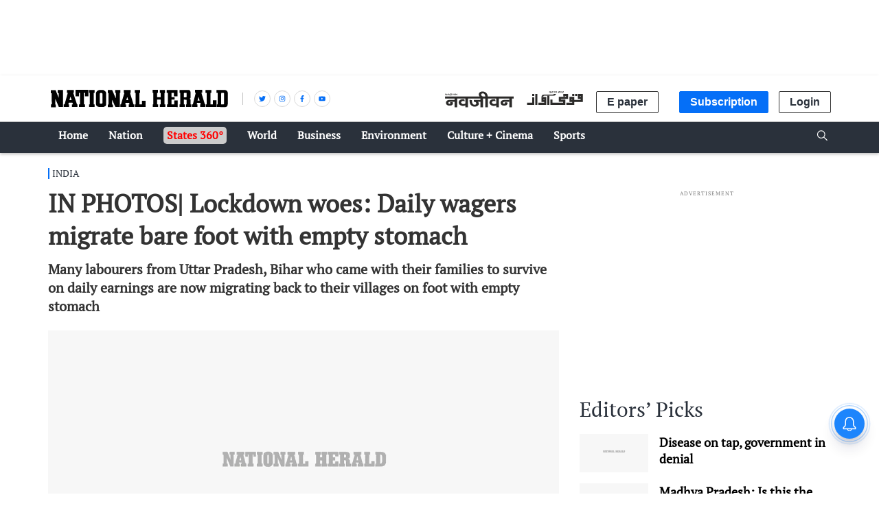

--- FILE ---
content_type: text/html; charset=utf-8
request_url: https://www.google.com/recaptcha/api2/aframe
body_size: 152
content:
<!DOCTYPE HTML><html><head><meta http-equiv="content-type" content="text/html; charset=UTF-8"></head><body><script nonce="hpgUEBN5_luKADlsmJ-tOA">/** Anti-fraud and anti-abuse applications only. See google.com/recaptcha */ try{var clients={'sodar':'https://pagead2.googlesyndication.com/pagead/sodar?'};window.addEventListener("message",function(a){try{if(a.source===window.parent){var b=JSON.parse(a.data);var c=clients[b['id']];if(c){var d=document.createElement('img');d.src=c+b['params']+'&rc='+(localStorage.getItem("rc::a")?sessionStorage.getItem("rc::b"):"");window.document.body.appendChild(d);sessionStorage.setItem("rc::e",parseInt(sessionStorage.getItem("rc::e")||0)+1);localStorage.setItem("rc::h",'1769363862798');}}}catch(b){}});window.parent.postMessage("_grecaptcha_ready", "*");}catch(b){}</script></body></html>